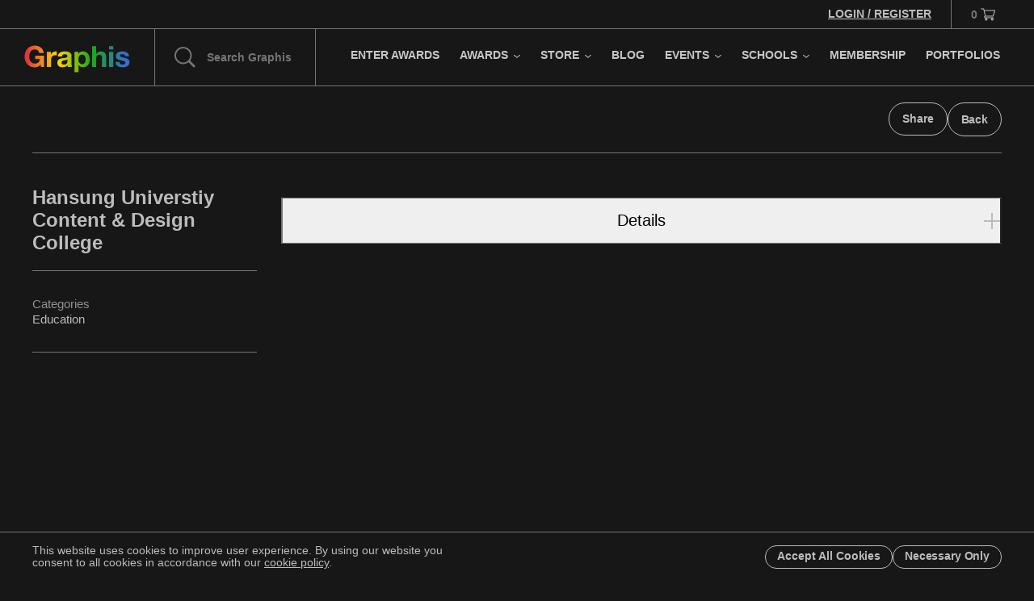

--- FILE ---
content_type: text/x-component
request_url: https://graphis.com/master/6186?_rsc=rew2a
body_size: -436
content:
0:["ccA9ogyVpPBapga3O5UQD",[["children","master","children",["id","6186","d"],[["id","6186","d"],{"children":["__PAGE__",{}]}],null,null]]]


--- FILE ---
content_type: text/x-component
request_url: https://graphis.com/master/6180?_rsc=rew2a
body_size: -400
content:
0:["ccA9ogyVpPBapga3O5UQD",[["children","master","children",["id","6180","d"],[["id","6180","d"],{"children":["__PAGE__",{}]}],null,null]]]


--- FILE ---
content_type: text/x-component
request_url: https://graphis.com/publications/books?sort=best-selling&_rsc=rew2a
body_size: -400
content:
0:["ccA9ogyVpPBapga3O5UQD",[["children","publications",["publications",{"children":[["collection","books","d"],{"children":["__PAGE__?{\"sort\":\"best-selling\"}",{}]}]}],null,null]]]


--- FILE ---
content_type: text/x-component
request_url: https://graphis.com/master/6185?_rsc=rew2a
body_size: -413
content:
0:["ccA9ogyVpPBapga3O5UQD",[["children","master","children",["id","6185","d"],[["id","6185","d"],{"children":["__PAGE__",{}]}],null,null]]]


--- FILE ---
content_type: text/x-component
request_url: https://graphis.com/master/6178?_rsc=rew2a
body_size: -439
content:
0:["ccA9ogyVpPBapga3O5UQD",[["children","master","children",["id","6178","d"],[["id","6178","d"],{"children":["__PAGE__",{}]}],null,null]]]


--- FILE ---
content_type: text/x-component
request_url: https://graphis.com/master/6183?_rsc=rew2a
body_size: -442
content:
0:["ccA9ogyVpPBapga3O5UQD",[["children","master","children",["id","6183","d"],[["id","6183","d"],{"children":["__PAGE__",{}]}],null,null]]]


--- FILE ---
content_type: text/x-component
request_url: https://graphis.com/master/6187?_rsc=rew2a
body_size: -431
content:
0:["ccA9ogyVpPBapga3O5UQD",[["children","master","children",["id","6187","d"],[["id","6187","d"],{"children":["__PAGE__",{}]}],null,null]]]


--- FILE ---
content_type: text/x-component
request_url: https://graphis.com/master/6184?_rsc=rew2a
body_size: -229
content:
0:["ccA9ogyVpPBapga3O5UQD",[["children","master","children",["id","6184","d"],[["id","6184","d"],{"children":["__PAGE__",{}]}],null,null]]]


--- FILE ---
content_type: text/x-component
request_url: https://graphis.com/competitions/branding?_rsc=rew2a
body_size: -439
content:
0:["ccA9ogyVpPBapga3O5UQD",[["children","competitions",["competitions",{"children":[["slug","branding","d"],{"children":["__PAGE__",{}]}]}],null,null]]]


--- FILE ---
content_type: application/javascript; charset=utf-8
request_url: https://graphis.com/_next/static/chunks/app/master/%5Bid%5D/page-ea89a21c034159e2.js
body_size: -345
content:
(self.webpackChunk_N_E=self.webpackChunk_N_E||[]).push([[8131],{},function(n){n.O(0,[8694,2673,231,6648,5312,5058,7158,2971,7023,1744],function(){return n(n.s=67158)}),_N_E=n.O()}]);

--- FILE ---
content_type: text/x-component
request_url: https://graphis.com/master/6179?_rsc=rew2a
body_size: -436
content:
0:["ccA9ogyVpPBapga3O5UQD",[["children","master","children",["id","6179","d"],[["id","6179","d"],{"children":["__PAGE__",{}]}],null,null]]]


--- FILE ---
content_type: text/x-component
request_url: https://graphis.com/master/6181?_rsc=rew2a
body_size: -418
content:
0:["ccA9ogyVpPBapga3O5UQD",[["children","master","children",["id","6181","d"],[["id","6181","d"],{"children":["__PAGE__",{}]}],null,null]]]


--- FILE ---
content_type: text/x-component
request_url: https://graphis.com/master/6177?_rsc=rew2a
body_size: -425
content:
0:["ccA9ogyVpPBapga3O5UQD",[["children","master","children",["id","6177","d"],[["id","6177","d"],{"children":["__PAGE__",{}]}],null,null]]]


--- FILE ---
content_type: text/x-component
request_url: https://graphis.com/master/6182?_rsc=rew2a
body_size: -410
content:
0:["ccA9ogyVpPBapga3O5UQD",[["children","master","children",["id","6182","d"],[["id","6182","d"],{"children":["__PAGE__",{}]}],null,null]]]
